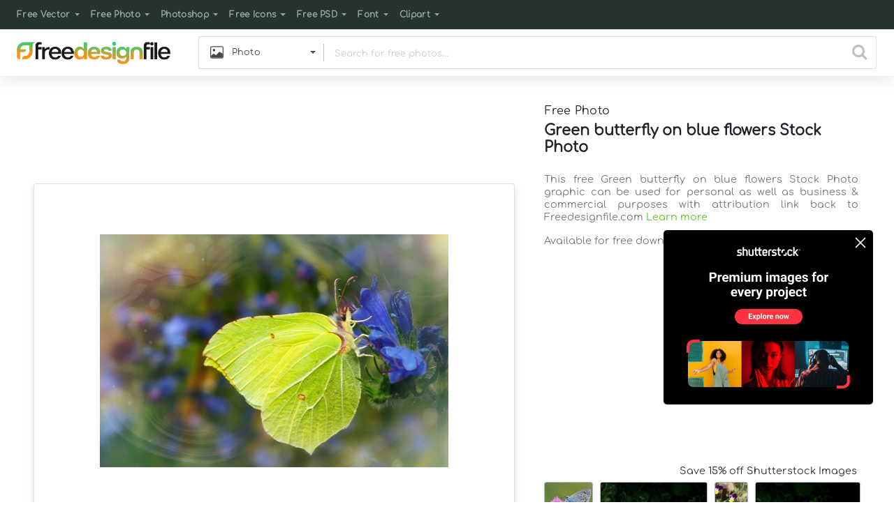

--- FILE ---
content_type: text/html; charset=utf-8
request_url: https://www.google.com/recaptcha/api2/aframe
body_size: 265
content:
<!DOCTYPE HTML><html><head><meta http-equiv="content-type" content="text/html; charset=UTF-8"></head><body><script nonce="wsou-uHRgc12doZCCH5IDw">/** Anti-fraud and anti-abuse applications only. See google.com/recaptcha */ try{var clients={'sodar':'https://pagead2.googlesyndication.com/pagead/sodar?'};window.addEventListener("message",function(a){try{if(a.source===window.parent){var b=JSON.parse(a.data);var c=clients[b['id']];if(c){var d=document.createElement('img');d.src=c+b['params']+'&rc='+(localStorage.getItem("rc::a")?sessionStorage.getItem("rc::b"):"");window.document.body.appendChild(d);sessionStorage.setItem("rc::e",parseInt(sessionStorage.getItem("rc::e")||0)+1);localStorage.setItem("rc::h",'1768378092648');}}}catch(b){}});window.parent.postMessage("_grecaptcha_ready", "*");}catch(b){}</script></body></html>